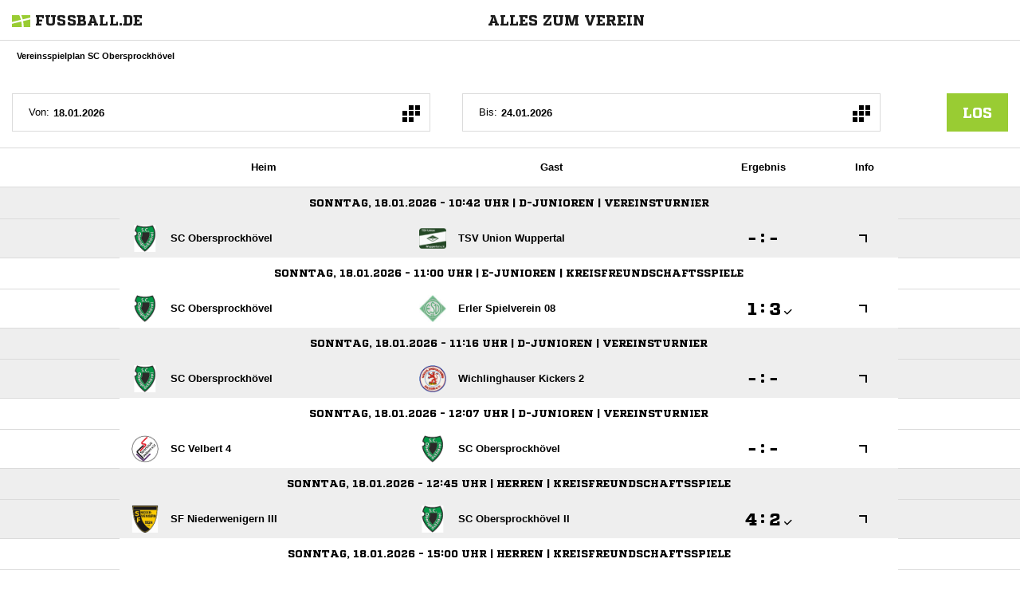

--- FILE ---
content_type: text/html; charset=UTF-8
request_url: https://www.fussball.de/widget2/-/schluessel/020QLK4KSC000000VS541L4GVSESSOSR/target/fubade-24-SSOSR/caller/www.sc-obersprockhoevel.de
body_size: 3648
content:
<!doctype html>
<html class="no-js">
	<head>
		<meta charset="utf-8">
		<meta http-equiv="X-UA-Compatible" content="IE=edge">
		<!-- placeholder::meta -->
		<title>Widget | Fussball.de</title>
		<meta name="description" content="">
		<meta name="author" content="">
		<meta property="og:title" content="Fussball.de" />
		<meta property="og:type" content="website" />
		<meta property="og:url" content="http://www.fussball.de" />
		<meta property="og:description" content="Widget" />
		<!-- /placeholder::meta -->
		<meta name="viewport" content="width=device-width, initial-scale=1, maximum-scale=1">

		<link rel="stylesheet" type="text/css" href="https://www.fussball.de/static/por/8.84.1.1/css/style.css" />
        <link rel="stylesheet" type="text/css" href="https://www.fussball.de/static/egm/8.84.1.1/css/widget.css" />

		
		<style>
	.fbde .header-meta-nav { color: black; }
.fbde body { min-width: 550px; }
body { background-color: #FFFFFF; color: #000000; }
.fbde .widget-filter { background-color: #FFFFFF; color: #000000; font-size: 11px; font-weight: 700;}
.fbde .table > tbody > tr > td { background-color: #FFFFFF; color: #000000; }
.fbde .table tr.thead > th { background-color: #FFFFFF; color: #000000;}
.fbde .table.table-striped tr.odd > td { background-color: #EEEEEE; color: #000000;}
.fbde .table tr.row-headline th, .fbde .table tr.row-headline > td { background-color: #FFFFFF; color: #000000;}
.fbde .club-matchplan-table .table td { background-color: #FFFFFF; color: #000000;}
.fbde .table tr.row-headline th, .fbde .table tr.row-headline > td { border-top: 0px none; border-bottom: 0px none; }
.fbde .table > tbody > tr > td { border-left: 0px none; }
.fbde .datepicker-wrapper .datepicker label .icon-matchcal { background-color: #FFFFFF; color: #000000;}
.fbde .datepicker-wrapper .datepicker input { background-color: #FFFFFF; color: #000000;}
.fbde .datepicker-wrapper .datepicker label.open .icon-matchcal { background-color: #9C3; }
.fbde .datepicker-wrapper .datepicker label:first-child + input { width: 125px; }
.fbde .table.table-striped tr.own > td { border-color: #CCC; background-color: #CCC; color: #1C1C1C; }

	</style>
	

		<noscript>
			<meta http-equiv="refresh" content="0; URL=nojs.html">
		</noscript>

        <script type="text/javascript" nonce="" src="//www.fussball.de/static/egm/8.84.1.1/js/widget2.js"></script>

	</head>

	<body class="fbde widget"  data-ng-controller="ApplicationController" data-scroll-spy data-ng-cloak global-events data-obfuscation-stylesheet="https://www.fussball.de/export.fontface/-/id/%ID%/type/css">
		<nav class="header-meta-nav xinline_sectionwidget_7934">
	<div class="container xinline_sectionwidget_8095">
		<div id="logo" class="xinline_sectionwidget_8256">
			<a href="//www.fussball.de/homepage" target="_blank">
				<img src="https://www.fussball.de/static/layout/fbde2/por/8.84.1.1/font/logo.svg" alt="logo" width="24" class="logo-graphic" height="16">
				<span class="logo-letters">fussball.de</span>
			</a>
		</div>
		<div>
			<h3 class="xinline_sectionwidget_8628">Alles zum Verein</h3>
		</div>
	</div>
</nav><div class="widget-filter xinline_sectionwidget_8256">
	<div class="container">
		<div class="column-left xinline_sectionwidget_9876">Vereinsspielplan SC Obersprockhövel</div>
	</div>
</div><section id="id-club-matchplan">
	<div data-ng-controller="AjaxController" id="id-club-matchplan-table" class="fixtures-matches widget-fixtures-matches">
		<div class="club-matchplan-table-nav table-filter on">
			<div class="filter-content">
				<form data-ajax-type="json" data-ajax-forced="{'offset':0}" data-ng-controller="AjaxController" data-ajax-target=".club-matchplan-table" data-ajax-defaults="{'max':10}" data-ajax-resource="https://www.fussball.de/ajax.club.matchplan/-/id/00ES8GN8OC00003LVV0AG08LVUPGND5I/mime-type/JSON/mode/WIDGET/show-filter/false" data-ajax="replace" data-tracking="{'href':'https://www.fussball.de/ajax.club.matchplan/-/id/00ES8GN8OC00003LVV0AG08LVUPGND5I/mime-type/JSON/mode/WIDGET/show-filter/false'}">
					<div class="row">
						<div class="cal-group xinline_fixturestablenavfriendlymatch_2459">
							<div class="datepicker-wrapper xinline_fixturestablenavfriendlymatch_3220">
								<div data-ng-controller="MatchcalController" class="date datepicker label-wrapper">
									<label for="matchplan-date-from">Von:</label>
									<input data-ng-model="dt" data-ng-init="dt='2026-01-18'" name="datum-von" data-datepicker-popup="dd.MM.yyyy" data-is-open="opened" placeholder="Datum*" id="matchplan-date-from" type="text" value="" data-ajaxmodel="datum-von">
									<label for="matchplan-date-from" data-ng-class="{'open':opened}"><span class="icon-matchcal"></span></label>
								</div>
							</div>
							<div class="datepicker-wrapper xinline_fixturestablenavfriendlymatch_3220">
								<div data-ng-controller="MatchcalController" class="date datepicker label-wrapper">
									<label for="matchplan-date-to">Bis:</label>
									<input data-ng-model="dt" data-ng-init="dt='2026-01-24'" name="datum-bis" data-datepicker-popup="dd.MM.yyyy" data-is-open="opened" placeholder="Datum*" id="matchplan-date-to" type="text" value="" data-ajaxmodel="datum-bis">
									<label for="matchplan-date-to" data-ng-class="{'open':opened}"><span class="icon-matchcal"></span></label>
								</div>
							</div>
							<button type="submit" class="button button-primary xinline_clubmatchplantablenav_2762">los</button>
						</div>
					</div>
				</form>
			</div>
		</div>
		<div class="table-container fixtures-matches-table club-matchplan-table">
			<div class="hint-pre-publish"><span class="inner"><h5>Wichtiger Hinweis zum Spielplan</h5><p>Dieser Spielplan enthält vorläufige Spiele, die noch nicht vom Staffelleiter freigegeben worden sind. Bitte warte für weitere Informationen auf die finale Freigabe.</p></span></div>
			<table class="table table-striped table-full-width">
				<thead>
					<tr class="thead">
						<th><span>Heim</span></th>
						<th><span>Gast</span></th>
						<th><span>Ergebnis</span></th>
						<th><span>Info</span></th>
					</tr>
				</thead>
				<tbody>
					<tr class="odd row-headline">
						<td colspan="4" class="xinline_matchplantable_6561">Sonntag, 18.01.2026 - 10:42 Uhr | D-Junioren | Vereinsturnier</td>
					</tr>
					<tr class="odd">
						<td class="column-club">
							<a href="//www.fussball.de/mannschaft/sc-obersprockhoevel-sc-obersprockhoevel-westfalen/-/saison/2526/team-id/011MIBRSPS000000VTVG0001VTR8C1K7" class="club-wrapper" target="_blank">
								<div class="club-logo table-image xinline_clubwrapper_1531"><span data-alt="SC Obersprockhövel" data-responsive-image="//www.fussball.de/export.media/-/action/getLogo/format/0/id/00ES8GN8OC00003LVV0AG08LVUPGND5I"></span></div>
								<div class="club-name">
									SC Obersprockhövel
								</div>
							</a>
						</td>
						<td class="column-club no-border">
							<a href="//www.fussball.de/mannschaft/tsv-union-wuppertal-tsv-union-wuppertal-niederrhein/-/saison/2526/team-id/011MIF5KRC000000VTVG0001VTR8C1K7" class="club-wrapper" target="_blank">
								<div class="club-logo table-image xinline_clubwrapper_1531"><span data-alt="TSV Union Wuppertal" data-responsive-image="//www.fussball.de/export.media/-/action/getLogo/format/0/id/00ES8GN8UK00000OVV0AG08LVUPGND5I"></span></div>
								<div class="club-name">
									TSV Union Wuppertal
								</div>
							</a>
						</td>
						<td class="column-score">
							<a href="//www.fussball.de/spiel/sc-obersprockhoevel-tsv-union-wuppertal/-/spiel/02VFL164G4000000VS5489BUVVUFGBQS" target="_blank"><span data-obfuscation="6b9ndjzr" class="score-left">&#xE67C;</span><span class="colon">:</span><span data-obfuscation="6b9ndjzr" class="score-right">&#xE677;</span></a>
						</td>
						<td class="column-detail">
							<a href="//www.fussball.de/spiel/sc-obersprockhoevel-tsv-union-wuppertal/-/spiel/02VFL164G4000000VS5489BUVVUFGBQS" target="_blank"><span class="icon-link-arrow"></span></a>
						</td>
					</tr>
					<tr class="row-headline">
						<td colspan="4" class="xinline_matchplantable_6561">Sonntag, 18.01.2026 - 11:00 Uhr | E-Junioren | Kreisfreundschaftsspiele</td>
					</tr>
					<tr>
						<td class="column-club">
							<a href="//www.fussball.de/mannschaft/sc-obersprockhoevel-sc-obersprockhoevel-westfalen/-/saison/2526/team-id/011MIAS3NS000000VTVG0001VTR8C1K7" class="club-wrapper" target="_blank">
								<div class="club-logo table-image xinline_clubwrapper_1531"><span data-alt="SC Obersprockhövel" data-responsive-image="//www.fussball.de/export.media/-/action/getLogo/format/0/id/00ES8GN8OC00003LVV0AG08LVUPGND5I"></span></div>
								<div class="club-name">
									SC Obersprockhövel
								</div>
							</a>
						</td>
						<td class="column-club no-border">
							<a href="//www.fussball.de/mannschaft/erler-spielverein-08-erler-sv-08-westfalen/-/saison/2526/team-id/011MIBGTKS000000VTVG0001VTR8C1K7" class="club-wrapper" target="_blank">
								<div class="club-logo table-image xinline_clubwrapper_1531"><span data-alt="Erler Spielverein 08" data-responsive-image="//www.fussball.de/export.media/-/action/getLogo/format/0/id/00ES8GN8OC00000UVV0AG08LVUPGND5I"></span></div>
								<div class="club-name">
									Erler Spielverein 08
								</div>
							</a>
						</td>
						<td class="column-score">
							<a href="//www.fussball.de/spiel/sc-obersprockhoevel-erler-spielverein-08/-/spiel/02V4040JNO000000VS5489BUVSJ2DN3Q" target="_blank"><span data-obfuscation="6b9ndjzr" class="score-left">&#xE690;</span><span class="colon">:</span><span data-obfuscation="6b9ndjzr" class="score-right">&#xE6AB;<span class="icon-verified"></span></span></a>
						</td>
						<td class="column-detail">
							<a href="//www.fussball.de/spiel/sc-obersprockhoevel-erler-spielverein-08/-/spiel/02V4040JNO000000VS5489BUVSJ2DN3Q" target="_blank"><span class="icon-link-arrow"></span></a>
						</td>
					</tr>
					<tr class="odd row-headline">
						<td colspan="4" class="xinline_matchplantable_6561">Sonntag, 18.01.2026 - 11:16 Uhr | D-Junioren | Vereinsturnier</td>
					</tr>
					<tr class="odd">
						<td class="column-club">
							<a href="//www.fussball.de/mannschaft/sc-obersprockhoevel-sc-obersprockhoevel-westfalen/-/saison/2526/team-id/011MIBRSPS000000VTVG0001VTR8C1K7" class="club-wrapper" target="_blank">
								<div class="club-logo table-image xinline_clubwrapper_1531"><span data-alt="SC Obersprockhövel" data-responsive-image="//www.fussball.de/export.media/-/action/getLogo/format/0/id/00ES8GN8OC00003LVV0AG08LVUPGND5I"></span></div>
								<div class="club-name">
									SC Obersprockhövel
								</div>
							</a>
						</td>
						<td class="column-club no-border">
							<a href="//www.fussball.de/mannschaft/wichlinghauser-kickers-2-wichlinghauser-kickers-niederrhein/-/saison/2526/team-id/02TJ3923DK000000VS5489BSVUALD4UK" class="club-wrapper" target="_blank">
								<div class="club-logo table-image xinline_clubwrapper_1531"><span data-alt="Wichlinghauser Kickers 2" data-responsive-image="//www.fussball.de/export.media/-/action/getLogo/format/0/id/02022IJTA0000000VS54898FVUEK3NNP"></span></div>
								<div class="club-name">
									Wichlinghauser Kickers 2
								</div>
							</a>
						</td>
						<td class="column-score">
							<a href="//www.fussball.de/spiel/sc-obersprockhoevel-wichlinghauser-kickers-2/-/spiel/02VFL164H4000000VS5489BUVVUFGBQS" target="_blank"><span data-obfuscation="6b9ndjzr" class="score-left">&#xE696;</span><span class="colon">:</span><span data-obfuscation="6b9ndjzr" class="score-right">&#xE67A;</span></a>
						</td>
						<td class="column-detail">
							<a href="//www.fussball.de/spiel/sc-obersprockhoevel-wichlinghauser-kickers-2/-/spiel/02VFL164H4000000VS5489BUVVUFGBQS" target="_blank"><span class="icon-link-arrow"></span></a>
						</td>
					</tr>
					<tr class="row-headline">
						<td colspan="4" class="xinline_matchplantable_6561">Sonntag, 18.01.2026 - 12:07 Uhr | D-Junioren | Vereinsturnier</td>
					</tr>
					<tr>
						<td class="column-club">
							<a href="//www.fussball.de/mannschaft/sc-velbert-4-sc-velbert-ev-niederrhein/-/saison/2526/team-id/02PTTF47DG000000VS5489B2VSE05932" class="club-wrapper" target="_blank">
								<div class="club-logo table-image xinline_clubwrapper_1531"><span data-alt="SC Velbert 4" data-responsive-image="//www.fussball.de/export.media/-/action/getLogo/format/0/id/00ES8GN8UK000011VV0AG08LVUPGND5I"></span></div>
								<div class="club-name">
									SC Velbert 4
								</div>
							</a>
						</td>
						<td class="column-club no-border">
							<a href="//www.fussball.de/mannschaft/sc-obersprockhoevel-sc-obersprockhoevel-westfalen/-/saison/2526/team-id/011MIBRSPS000000VTVG0001VTR8C1K7" class="club-wrapper" target="_blank">
								<div class="club-logo table-image xinline_clubwrapper_1531"><span data-alt="SC Obersprockhövel" data-responsive-image="//www.fussball.de/export.media/-/action/getLogo/format/0/id/00ES8GN8OC00003LVV0AG08LVUPGND5I"></span></div>
								<div class="club-name">
									SC Obersprockhövel
								</div>
							</a>
						</td>
						<td class="column-score">
							<a href="//www.fussball.de/spiel/sc-velbert-4-sc-obersprockhoevel/-/spiel/02VFL164IO000000VS5489BUVVUFGBQS" target="_blank"><span data-obfuscation="6b9ndjzr" class="score-left">&#xE65D;</span><span class="colon">:</span><span data-obfuscation="6b9ndjzr" class="score-right">&#xE686;</span></a>
						</td>
						<td class="column-detail">
							<a href="//www.fussball.de/spiel/sc-velbert-4-sc-obersprockhoevel/-/spiel/02VFL164IO000000VS5489BUVVUFGBQS" target="_blank"><span class="icon-link-arrow"></span></a>
						</td>
					</tr>
					<tr class="odd row-headline">
						<td colspan="4" class="xinline_matchplantable_6561">Sonntag, 18.01.2026 - 12:45 Uhr | Herren | Kreisfreundschaftsspiele</td>
					</tr>
					<tr class="odd">
						<td class="column-club">
							<a href="//www.fussball.de/mannschaft/sf-niederwenigern-iii-sf-niederwenigern-1924-niederrhein/-/saison/2526/team-id/012ERADP5O000000VV0AG811VUP9V33C" class="club-wrapper" target="_blank">
								<div class="club-logo table-image xinline_clubwrapper_1531"><span data-alt="SF Niederwenigern III" data-responsive-image="//www.fussball.de/export.media/-/action/getLogo/format/0/id/00ES8GN8VS00009EVV0AG08LVUPGND5I"></span></div>
								<div class="club-name">
									SF Niederwenigern III
								</div>
							</a>
						</td>
						<td class="column-club no-border">
							<a href="//www.fussball.de/mannschaft/sc-obersprockhoevel-ii-sc-obersprockhoevel-westfalen/-/saison/2526/team-id/011MI9U7N4000000VTVG0001VTR8C1K7" class="club-wrapper" target="_blank">
								<div class="club-logo table-image xinline_clubwrapper_1531"><span data-alt="SC Obersprockhövel II" data-responsive-image="//www.fussball.de/export.media/-/action/getLogo/format/0/id/00ES8GN8OC00003LVV0AG08LVUPGND5I"></span></div>
								<div class="club-name">
									SC Obersprockhövel II
								</div>
							</a>
						</td>
						<td class="column-score">
							<a href="//www.fussball.de/spiel/sf-niederwenigern-iii-sc-obersprockhoevel-ii/-/spiel/02V1DK5F9C000000VS5489BUVSDEJ7RN" target="_blank"><span data-obfuscation="6b9ndjzr" class="score-left">&#xE667;</span><span class="colon">:</span><span data-obfuscation="6b9ndjzr" class="score-right">&#xE66F;<span class="icon-verified"></span></span></a>
						</td>
						<td class="column-detail">
							<a href="//www.fussball.de/spiel/sf-niederwenigern-iii-sc-obersprockhoevel-ii/-/spiel/02V1DK5F9C000000VS5489BUVSDEJ7RN" target="_blank"><span class="icon-link-arrow"></span></a>
						</td>
					</tr>
					<tr class="row-headline">
						<td colspan="4" class="xinline_matchplantable_6561">Sonntag, 18.01.2026 - 15:00 Uhr | Herren | Kreisfreundschaftsspiele</td>
					</tr>
					<tr>
						<td class="column-club">
							<a href="//www.fussball.de/mannschaft/tsg-sprockhoevel-tsg-sprockhoevel-westfalen/-/saison/2526/team-id/011MIE85KS000000VTVG0001VTR8C1K7" class="club-wrapper" target="_blank">
								<div class="club-logo table-image xinline_clubwrapper_1531"><span data-alt="TSG Sprockhövel" data-responsive-image="//www.fussball.de/export.media/-/action/getLogo/format/0/id/00ES8GN8OC00003SVV0AG08LVUPGND5I"></span></div>
								<div class="club-name">
									TSG Sprockhövel
								</div>
							</a>
						</td>
						<td class="column-club no-border">
							<a href="//www.fussball.de/mannschaft/sc-obersprockhoevel-sc-obersprockhoevel-westfalen/-/saison/2526/team-id/011MIBSKVO000000VTVG0001VTR8C1K7" class="club-wrapper" target="_blank">
								<div class="club-logo table-image xinline_clubwrapper_1531"><span data-alt="SC Obersprockhövel" data-responsive-image="//www.fussball.de/export.media/-/action/getLogo/format/0/id/00ES8GN8OC00003LVV0AG08LVUPGND5I"></span></div>
								<div class="club-name">
									SC Obersprockhövel
								</div>
							</a>
						</td>
						<td class="column-score">
							<a href="//www.fussball.de/spiel/tsg-sprockhoevel-sc-obersprockhoevel/-/spiel/02UQO3DFR4000000VS5489BUVTEK9G46" target="_blank"><span data-obfuscation="6b9ndjzr" class="score-left">&#xE689;</span><span class="colon">:</span><span data-obfuscation="6b9ndjzr" class="score-right">&#xE6B0;<span class="icon-verified"></span></span></a>
						</td>
						<td class="column-detail">
							<a href="//www.fussball.de/spiel/tsg-sprockhoevel-sc-obersprockhoevel/-/spiel/02UQO3DFR4000000VS5489BUVTEK9G46" target="_blank"><span class="icon-link-arrow"></span></a>
						</td>
					</tr>
					<tr class="odd row-headline">
						<td colspan="4" class="xinline_matchplantable_6561">Sonntag, 18.01.2026 - 15:00 Uhr | Herren | Kreisfreundschaftsspiele</td>
					</tr>
					<tr class="odd">
						<td class="column-club">
							<a href="//www.fussball.de/mannschaft/sc-obersprockhoevel-iii-sc-obersprockhoevel-westfalen/-/saison/2526/team-id/011MI9LDJ4000000VTVG0001VTR8C1K7" class="club-wrapper" target="_blank">
								<div class="club-logo table-image xinline_clubwrapper_1531"><span data-alt="SC Obersprockhövel III" data-responsive-image="//www.fussball.de/export.media/-/action/getLogo/format/0/id/00ES8GN8OC00003LVV0AG08LVUPGND5I"></span></div>
								<div class="club-name">
									SC Obersprockhövel III
								</div>
							</a>
						</td>
						<td class="column-club no-border">
							<a href="//www.fussball.de/mannschaft/sg-welper-sg-welper-westfalen/-/saison/2526/team-id/011MIAIMGO000000VTVG0001VTR8C1K7" class="club-wrapper" target="_blank">
								<div class="club-logo table-image xinline_clubwrapper_1531"><span data-alt="SG Welper" data-responsive-image="//www.fussball.de/export.media/-/action/getLogo/format/0/id/00ES8GN8N400002VVV0AG08LVUPGND5I"></span></div>
								<div class="club-name">
									SG Welper
								</div>
							</a>
						</td>
						<td class="column-score">
							<a href="//www.fussball.de/spiel/sc-obersprockhoevel-iii-sg-welper/-/spiel/02V78Q6DIK000000VS5489BTVTC1AQ3S" target="_blank"><span data-obfuscation="6b9ndjzr" class="score-left">&#xE685;</span><span class="colon">:</span><span data-obfuscation="6b9ndjzr" class="score-right">&#xE690;<span class="icon-verified"></span></span></a>
						</td>
						<td class="column-detail">
							<a href="//www.fussball.de/spiel/sc-obersprockhoevel-iii-sg-welper/-/spiel/02V78Q6DIK000000VS5489BTVTC1AQ3S" target="_blank"><span class="icon-link-arrow"></span></a>
						</td>
					</tr>
					<tr class="row-headline">
						<td colspan="4" class="xinline_matchplantable_6561">Freitag, 23.01.2026 - 17:58 Uhr | B-Juniorinnen | Vereinsturnier</td>
					</tr>
					<tr>
						<td class="column-club">
							<a href="//www.fussball.de/mannschaft/ssvg-velbert-02-u17-ssvg-02-velbert-niederrhein/-/saison/2526/team-id/02EK4SEDA0000000VS5489B2VVOABD77" class="club-wrapper" target="_blank">
								<div class="club-logo table-image xinline_clubwrapper_1531"><span data-alt="SSVg Velbert 02 (1)" data-responsive-image="//www.fussball.de/export.media/-/action/getLogo/format/0/id/00ES8GN8UK000015VV0AG08LVUPGND5I"></span></div>
								<div class="club-name">
									SSVg Velbert 02 (1)
								</div>
							</a>
						</td>
						<td class="column-club no-border">
							<a href="//www.fussball.de/mannschaft/sc-obersprockhoevel-11er-sc-obersprockhoevel-westfalen/-/saison/2526/team-id/02TNMPNSAK000000VS5489BRVSS9M1SM" class="club-wrapper" target="_blank">
								<div class="club-logo table-image xinline_clubwrapper_1531"><span data-alt="SC Obersprockhövel 11er" data-responsive-image="//www.fussball.de/export.media/-/action/getLogo/format/0/id/00ES8GN8OC00003LVV0AG08LVUPGND5I"></span></div>
								<div class="club-name">
									SC Obersprockhövel 11er
								</div>
							</a>
						</td>
						<td class="column-score">
							<a href="//www.fussball.de/spiel/ssvg-velbert-02-u17-sc-obersprockhoevel-11er/-/spiel/02VCFT9CLG000000VS5489BUVVS4GHTL" target="_blank"><span data-obfuscation="6b9ndjzr" class="score-left">&#xE688;</span><span class="colon">:</span><span data-obfuscation="6b9ndjzr" class="score-right">&#xE67A;</span></a>
						</td>
						<td class="column-detail">
							<a href="//www.fussball.de/spiel/ssvg-velbert-02-u17-sc-obersprockhoevel-11er/-/spiel/02VCFT9CLG000000VS5489BUVVS4GHTL" target="_blank"><span class="icon-link-arrow"></span></a>
						</td>
					</tr>
					<tr class="odd row-headline">
						<td colspan="4" class="xinline_matchplantable_6561">Freitag, 23.01.2026 - 18:54 Uhr | B-Juniorinnen | Vereinsturnier</td>
					</tr>
					<tr class="odd">
						<td class="column-club">
							<a href="//www.fussball.de/mannschaft/sc-obersprockhoevel-11er-sc-obersprockhoevel-westfalen/-/saison/2526/team-id/02TNMPNSAK000000VS5489BRVSS9M1SM" class="club-wrapper" target="_blank">
								<div class="club-logo table-image xinline_clubwrapper_1531"><span data-alt="SC Obersprockhövel 11er" data-responsive-image="//www.fussball.de/export.media/-/action/getLogo/format/0/id/00ES8GN8OC00003LVV0AG08LVUPGND5I"></span></div>
								<div class="club-name">
									SC Obersprockhövel 11er
								</div>
							</a>
						</td>
						<td class="column-club no-border">
							<a href="//www.fussball.de/mannschaft/ssvg-09-12-heiligenhaus-ssvg-09-12-heiligenhaus-niederrhein/-/saison/2526/team-id/02M84UPI2G000000VS5489B1VT732LUQ" class="club-wrapper" target="_blank">
								<div class="club-logo table-image xinline_clubwrapper_1531"><span data-alt="SSVg 09/12 Heiligenhaus" data-responsive-image="//www.fussball.de/export.media/-/action/getLogo/format/0/id/00ES8GN8UK000013VV0AG08LVUPGND5I"></span></div>
								<div class="club-name">
									SSVg 09/&#8203;12 Heiligenhaus
								</div>
							</a>
						</td>
						<td class="column-score">
							<a href="//www.fussball.de/spiel/sc-obersprockhoevel-11er-ssvg-09-12-heiligenhaus/-/spiel/02VCFT9CMG000000VS5489BUVVS4GHTL" target="_blank"><span data-obfuscation="6b9ndjzr" class="score-left">&#xE6A6;</span><span class="colon">:</span><span data-obfuscation="6b9ndjzr" class="score-right">&#xE66E;</span></a>
						</td>
						<td class="column-detail">
							<a href="//www.fussball.de/spiel/sc-obersprockhoevel-11er-ssvg-09-12-heiligenhaus/-/spiel/02VCFT9CMG000000VS5489BUVVS4GHTL" target="_blank"><span class="icon-link-arrow"></span></a>
						</td>
					</tr>
					<tr class="row-headline">
						<td colspan="4" class="xinline_matchplantable_6561">Freitag, 23.01.2026 - 19:50 Uhr | B-Juniorinnen | Vereinsturnier</td>
					</tr>
					<tr>
						<td class="column-club">
							<a href="//www.fussball.de/mannschaft/sc-obersprockhoevel-11er-sc-obersprockhoevel-westfalen/-/saison/2526/team-id/02TNMPNSAK000000VS5489BRVSS9M1SM" class="club-wrapper" target="_blank">
								<div class="club-logo table-image xinline_clubwrapper_1531"><span data-alt="SC Obersprockhövel 11er" data-responsive-image="//www.fussball.de/export.media/-/action/getLogo/format/0/id/00ES8GN8OC00003LVV0AG08LVUPGND5I"></span></div>
								<div class="club-name">
									SC Obersprockhövel 11er
								</div>
							</a>
						</td>
						<td class="column-club no-border">
							<a href="//www.fussball.de/mannschaft/vfl-sportfreunde-07-vfl-sf-essen-07-niederrhein/-/saison/2526/team-id/02TKD7I908000000VS5489BRVTFKGF73" class="club-wrapper" target="_blank">
								<div class="club-logo table-image xinline_clubwrapper_1531"><span data-alt="VfL Sportfreunde 07" data-responsive-image="//www.fussball.de/export.media/-/action/getLogo/format/0/id/00ES8GN8VS000099VV0AG08LVUPGND5I"></span></div>
								<div class="club-name">
									VfL Sportfreunde 07
								</div>
							</a>
						</td>
						<td class="column-score">
							<a href="//www.fussball.de/spiel/sc-obersprockhoevel-11er-vfl-sportfreunde-07/-/spiel/02VCFT9CNG000000VS5489BUVVS4GHTL" target="_blank"><span data-obfuscation="6b9ndjzr" class="score-left">&#xE688;</span><span class="colon">:</span><span data-obfuscation="6b9ndjzr" class="score-right">&#xE696;</span></a>
						</td>
						<td class="column-detail">
							<a href="//www.fussball.de/spiel/sc-obersprockhoevel-11er-vfl-sportfreunde-07/-/spiel/02VCFT9CNG000000VS5489BUVVS4GHTL" target="_blank"><span class="icon-link-arrow"></span></a>
						</td>
					</tr>
				</tbody>
				<tfoot>
					<tr class="load-more">
						<td colspan="4">
							<form data-ajax-type="json" data-ajax-target=".club-matchplan-table tbody" data-ajax-defaults="{'max':10,'offset':10}" data-ajax-resource="https://www.fussball.de/ajax.club.matchplan.loadmore/-/datum-bis/2026-01-24/datum-von/2026-01-18/id/00ES8GN8OC00003LVV0AG08LVUPGND5I/match-type/-1/mime-type/JSON/mode/WIDGET/show-venues/false" data-ajax="append" data-tracking="{'href':'https://www.fussball.de/ajax.club.matchplan.loadmore/-/datum-bis/2026-01-24/datum-von/2026-01-18/id/00ES8GN8OC00003LVV0AG08LVUPGND5I/match-type/-1/mime-type/JSON/mode/WIDGET/show-venues/false'}">
								<button type="submit" class="load-more-button">Mehr laden<span class="icon-arrow-down"></span></button>
							</form>
						</td>
					</tr>
				</tfoot>
			</table>
		</div>
	</div>
</section><script type="text/javascript">/*<![CDATA[*/
var widgetDynamicConfig = { id:'fubade-24-SSOSR', fixHeight:true, isResponsive:false, width:500 };
/*]]>*/</script><script type="text/javascript" src="//www.fussball.de/static/layout/fbde2/por/8.84.1.1/js/widget.iframe.js"></script>

		<script type="text/javascript" src="https://www.fussball.de/static/por/8.84.1.1/js/script.js"></script>
	</body>
</html>

--- FILE ---
content_type: text/css; charset=UTF-8
request_url: https://www.fussball.de/export.fontface/-/id/6b9ndjzr/type/css
body_size: 12
content:
@font-face {
	font-family: font-6b9ndjzr;
	src: 
		url('//www.fussball.de/export.fontface/-/format/woff/id/6b9ndjzr/type/font') format('woff'),
		url('//www.fussball.de/export.fontface/-/format/ttf/id/6b9ndjzr/type/font') format('truetype');
}

.results-c-6b9ndjzr {
	font-family: font-6b9ndjzr !important;
}